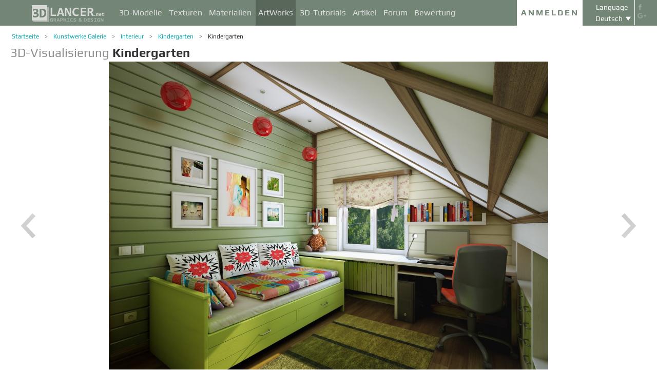

--- FILE ---
content_type: text/html; charset=UTF-8
request_url: https://3dlancer.net/de/gallery/kindergarten-1085
body_size: 16658
content:
<!DOCTYPE html> <html xmlns="http://www.w3.org/1999/xhtml" prefix="og: http://ogp.me/ns#" itemscope itemtype="http://schema.org/" lang="de"> <head> <!--[if IE]>
        <script src="http://html5shiv.googlecode.com/svn/trunk/html5.js"></script>
<![endif]--> <title>3D-Visualisierung Kindergarten | 3dlancer.net</title> <meta charset="utf-8"> <link rel="alternate" href="https://3dlancer.net/en/gallery/nursery-1085" hreflang="en" /> <link rel="alternate" href="https://3dlancer.net/ru/gallery/detskaya-1085" hreflang="ru" /> <link rel="alternate" href="https://3dlancer.net/uk/gallery/dityacha-1085" hreflang="uk" /> <link rel="alternate" href="https://3dlancer.net/es/gallery/vivero-1085" hreflang="es" /> <link rel="alternate" href="https://3dlancer.net/de/gallery/kindergarten-1085" hreflang="de" /> <link rel="alternate" href="https://3dlancer.net/fr/gallery/pepiniere-1085" hreflang="fr" /> <link rel="alternate" href="https://3dlancer.net/it/gallery/scuola-materna-1085" hreflang="it" /> <link rel="alternate" href="https://3dlancer.net/tr/gallery/cocuk-odasi-1085" hreflang="tr" /> <link rel="alternate" href="https://3dlancer.net/pt/gallery/bercario-1085" hreflang="pt" /> <link rel="alternate" href="https://3dlancer.net/hi/gallery/nursery-1085" hreflang="hi" /> <link rel="canonical" href="https://3dlancer.net/de/gallery/kindergarten-1085"/> <meta content="3D-Rendering und Visualisierung von 3D-Grafiken ➦ Kindergarten ➦ Kindergarten➦ 3d max ➦ vray | 3dlancer.net" name="description"> <meta name="google-site-verification" content="aSux871p5t5rB_l5aBUPPZ5js9UEhNNGBqnc4xujo1A" /> <meta name="google-site-verification" content="5UR7IJHDt2K-Auog9IGuXp9dLOacA8xTz30zyJ0BpxE" /> <meta name="google-site-verification" content="LNxDJCw1yXfOixHeF8FdtE38eIq4984W1dzHgHqCOjU" /> <meta name='yandex-verification' content='6286b977bc53db4e' /> <meta name="yandex-verification" content="6286b977bc53db4e" /> <meta name="alexaVerifyID" content="af-GYgGtj0hmdkG1UPPKRML6VNo" /> <meta name="p:domain_verify" content="78e86cb631c9446e2796130a83d1e528"/> <meta name="708a04e6acb6d010490bd8285c7b0ca0" content=""> <!--[if lte IE 7]>
        <link rel="stylesheet" href="css/main-ie7.css">
<![endif]--> <link type="text/css" title="screen style" rel="stylesheet" href="https://3dlancer.net/css/main.min.css?v20180801"/> <meta property="og:title" content="Kindergarten" /> <meta property="og:type" content="website" /> <meta property="og:url" content="https://3dlancer.net/de/gallery/kindergarten-1085" /> <meta property="og:image" content="https://3dlancer.net/upload/galleries/85/1085/nursery-46525-xxl.jpg" /> <meta property="og:site_name" content="3dlancer.net" /> <meta property="og:description" content="" /> <meta property="fb:app_id" content="173642189505964" /> <link rel="icon" href="https://3dlancer.net/images/favicon.png?20160427" type="image/png" /> <link rel="shortcut icon" href="https://3dlancer.net/images/favicon.png?20160427" type="image/png" /> <link rel="apple-touch-icon" href="https://3dlancer.net/images/apple-touch-icon-76x76-precomposed.png"/> <link rel="apple-touch-icon" sizes="180x180" href="https://3dlancer.net/images/apple-touch-icon-180x180-precomposed.png"/> <link rel="apple-touch-icon-precomposed" sizes="180x180" href="https://3dlancer.net/images/apple-touch-icon-180x180-precomposed.png"/> <link rel="apple-touch-icon" sizes="152x152" href="https://3dlancer.net/images/apple-touch-icon-152x152-precomposed.png"/> <link rel="apple-touch-icon-precomposed" sizes="152x152" href="https://3dlancer.net/images/apple-touch-icon-152x152-precomposed.png"/> <link rel="apple-touch-icon" sizes="120x120" href="https://3dlancer.net/images/apple-touch-icon-120x120-precomposed.png"/> <link rel="apple-touch-icon-precomposed" sizes="120x120" href="https://3dlancer.net/images/apple-touch-icon-120x120-precomposed.png"/> <link rel="apple-touch-icon" sizes="76x76" href="https://3dlancer.net/images/apple-touch-icon-76x76-precomposed.png"/> <link rel="apple-touch-icon-precomposed" sizes="76x76" href="https://3dlancer.net/images/apple-touch-icon-76x76-precomposed.png"/> <!--[if lt IE 8]>
        <script src="http://ie7-js.googlecode.com/svn/version/2.1(beta4)/IE8.js"></script>
<![endif]--> <!--[if lte IE 8]>
        <div style=' clear: both; text-align:center; position: relative;'>
            <a href="http://windows.microsoft.com/en-US/internet-explorer/products/ie/home?ocid=ie6_countdown_bannercode">
                <img src="img/ie-ru.png" height="42" width="820" alt="You are using an outdated browser. For a faster, safer browsing experience, upgrade for free today." />
            </a>
        </div>
<![endif]--> <script>(function(w,d,s,l,i){w[l]=w[l]||[];w[l].push({'gtm.start':
    new Date().getTime(),event:'gtm.js'});var f=d.getElementsByTagName(s)[0],
    j=d.createElement(s),dl=l!='dataLayer'?'&l='+l:'';j.async=true;j.src=
    'https://www.googletagmanager.com/gtm.js?id='+i+dl;f.parentNode.insertBefore(j,f);
    })(window,document,'script','dataLayer','GTM-KTDTZP');</script> <script>
        window.onerror = function(msg,script,line,col,errorObj) {
            x = new XMLHttpRequest();
            console.log('E: '+msg+". line: "+line+". col: "+col);
            console.log(errorObj);
            b = 'msg=' + msg +
              '&script=' + script+':'+line+':'+col +
              '&url=' + '/de/gallery/kindergarten-1085';
            x.open("POST", '/ajax/jsel', true);
            x.setRequestHeader('Content-Type', 'application/x-www-form-urlencoded')
            x.send(encodeURI(b));
        };
        var downloadsAvailable = 0;
        var downloadsAvailablePaid = 0;
        var languages = {"3":{"id":3,"short":"en","country":"US","long":"eng","full":"English","fullnative":"English"},"2":{"id":2,"short":"ru","country":"RU","long":"rus","full":"Russian","fullnative":"\u0420\u0443\u0441\u0441\u043a\u0438\u0439"},"4":{"id":4,"short":"uk","country":"UA","long":"ukr","full":"Ukrainian","fullnative":"\u0423\u043a\u0440\u0430\u0457\u043d\u0441\u044c\u043a\u0430"},"6":{"id":6,"short":"es","country":"ES","long":"spa","full":"Spanish","fullnative":"Espa\u00f1ol"},"5":{"id":5,"short":"de","country":"DE","long":"deu","full":"German","fullnative":"Deutsch"},"1":{"id":1,"short":"fr","country":"FR","long":"fra","full":"French","fullnative":"Fran\u00e7ais"},"7":{"id":7,"short":"it","long":"ita","full":"Italian","fullnative":"Italiano"},"8":{"id":8,"short":"tr","long":"tur","full":"Turkish","fullnative":"T\u00fcrk\u00e7e"},"9":{"id":9,"short":"pt","long":"por","full":"Portuguese","fullnative":"Portugu\u00eas"},"10":{"id":10,"short":"hi","long":"hin","full":"Hindi","fullnative":"\u0939\u093f\u0928\u094d\u0926\u0940"}};
        var lang = 'de';
        var ln = 'de';
        var lng = 'deu';
        var SERVER = "https://3dlancer.net/";
		var showMobile = 0;
		var userNotStatistical = 1;
        
        function issetProp(e){try{if(e.indexOf(".")>0){var t=e.split("."),n=t.shift();return n=window[n]||window.$.fn[n]||$[n],"undefined"==typeof n?!1:(t.every(function(e){return"object"!=typeof n||"undefined"==typeof n||null===n||!e in n?!1:void(n=n[e])}),!0)}return window[e]||window.$.fn[e]||$[e]}catch(o){}}function getScript(e,t,n,o,i,d,c){startTime=(new Date).getTime(),sTag=document.createElement("script"),"undefined"==typeof d&&(d=!0),sTag.async=!!d,sTag.src=e,sTag.type="text/javascript",document.getElementsByTagName("head")[0].appendChild(sTag),checkReady=function(e,t,n,o){if(issetProp(t))"undefined"==typeof o&&(o=t.indexOf("Loaded")>=0?0:100),window.setTimeout(function(){console.log(":"+e+" ("+o+")"),n&&n(),window.scriptsLoaded[e]=1;try{document.dispatchEvent(new CustomEvent("scrld"+e))}catch(t){var i=document.createEvent("CustomEvent");i.initCustomEvent("scrld"+e,!1,!1,{cmd:"blerg!"})}},o);else{if(currentTime=(new Date).getTime(),lim=2e4,currentTime-startTime>lim)return console.log(":"+e+" fails after "+lim/1e3+" sec"),window.onerror("not loaded: "+e+". after "+lim/1e3+" sec"),!window.scriptNotLoadedReported&&e.indexOf("checkads")<0&&(window.scriptNotLoadedReported=!0),void(i&&i());window.setTimeout(function(){checkReady(e,t,n,o)},20)}},checkReady(t,n,o,c)}function onScript(e,t,n){try{"undefined"==typeof n&&(n=!0),window.scriptsLoaded[e]?n?$(document).ready(function(){t()}):t():("undefined"==typeof UserAgentInfo||window.addEventListener||(UserAgentInfo.strBrowser=1),document.addEventListener?(console.log("addEventListener: "+e),document.addEventListener("scrld"+e,function(o){console.log("firing to listener: "+e),n?$(document).ready(function(){t(o)}):t(o)},!1)):document.attachEvent?(console.log("attachEvent: "+e),document.attachEvent("onscrld"+e,function(o){console.log("firing to listener: "+e),n?$(document).ready(function(){t(o)}):t(o)})):window.onerror("cant dispatch error"),window.scriptsLoaded[e]&&window.onerror(e+" loaded while setting listener"))}catch(o){window.onerror(o)}}window.scriptNotLoadedReported=!1,window.scriptsLoaded=[],getScript("/js/jquery-2.1.3.min.js","jquery","jQuery",function(){window.scriptsToLoad.forEach(function(e){getScript(e.src,e.name,e.check,e.callback,e.failure,!0,e.t)})},function(){getScript("/js/jquery-2.1.3.min.js","jquery","jQuery",function(){window.scriptsToLoad.forEach(function(e){getScript(e.src,e.name,e.check,e.callback,e.failure,!0,e.t)})})});
        
        !function(e){"use strict";var n=function(n,t,o){function i(e){return a.body?e():void setTimeout(function(){i(e)})}function r(){l.addEventListener&&l.removeEventListener("load",r),l.media=o||"all"}var d,a=e.document,l=a.createElement("link");if(t)d=t;else{var s=(a.body||a.getElementsByTagName("head")[0]).childNodes;d=s[s.length-1]}var f=a.styleSheets;l.rel="stylesheet",l.href=n,l.media="only x",i(function(){d.parentNode.insertBefore(l,t?d:d.nextSibling)});var u=function(e){for(var n=l.href,t=f.length;t--;)if(f[t].href===n)return e();setTimeout(function(){u(e)})};return l.addEventListener&&l.addEventListener("load",r),l.onloadcssdefined=u,u(r),l};"undefined"!=typeof exports?exports.loadCSS=n:e.loadCSS=n}("undefined"!=typeof global?global:this);

        onScript('jquery',function() {
            //loadCSS('https://3dlancer.net/css/main.min.css?v2016005231');
                        loadCSS('https://3dlancer.net/js/qtip/jquery.qtip.min.css');
                    });

        window.scriptsToLoad = [
            
            {name:'lazyload',check:'lazyloadLoaded',src:'https://3dlancer.net/js/lazyload/jquery.lazyload.min.js?20160706',
                callback : function() {
                                        window.lazyloadd = function(s) {
                        sl = 'img.lazyload';
                        if (s) sl = s+' '+sl;
                        $(sl).addClass('loaded').lazyload({effect:"fadeIn",skip_invisible:true,threshold:500});
                    };
                    lazyloadd();
                }
            }
            ,{name:'frontend',check:'frontendLoaded',src:'https://3dlancer.net/js/frontend.min.js?v20171006'}
            ,{name:'autolinker',check:'Autolinker',src:'https://3dlancer.net/js/Autolinker.js-master/dist/Autolinker.min.js',
                callback : function() {
                    $(document).ready(function(){autolink();});
                }
            }
                        ,{name:'qtip',check:'qtip',src:'https://3dlancer.net/js/qtip/jquery.qtip.min.js'}
                                                ,{name:'comments',check:'Comment',src:'https://3dlancer.net/js/comments.min.js?v20171006_2'}
                                    ,{name:'redactor',check:'CKEDITOR',src:'https://3dlancer.net/js/ckeditor/ckeditor.js?v20170712',t:500}
                                                            ,{name:'rangeslider',check:'rangeslider',src:'https://3dlancer.net/js/rangeslider/rangeslider.min.js?20160705'}
                                                            
            ,{name:'checkads',check:'adsPossible',src:'https://3dlancer.net/js/showads.js'}
        ];
        
            </script> <script type="application/ld+json">{"@context":"http://schema.org","@type":"BreadcrumbList","itemListElement":[{"@type":"ListItem","position":1,"item":{"@id":"3dlancer.net","name":"3dlancer.net"}},{"@type":"ListItem","position":2,"item":{"@id":"https://3dlancer.net/de/gallery","name":"Kunstwerke Galerie"}},{"@type":"ListItem","position":3,"item":{"@id":"https://3dlancer.net/de/gallery/interieur","name":"Interieur"}},{"@type":"ListItem","position":4,"item":{"@id":"https://3dlancer.net/de/gallery/interieur/kindergarten","name":"Kindergarten"}},{"@type":"ListItem","position":5,"item":{"@id":"https://3dlancer.net/de/gallery/kindergarten-1085","name":"Kindergarten"}}]}</script> </head> <body > <noscript><iframe src="https://www.googletagmanager.com/ns.html?id=GTM-KTDTZP" height="0" width="0" style="display:none;visibility:hidden"></iframe></noscript> <noscript> <div class="red" style="text-align:center;font-size:40px;padding:20px;background-color:#333;">The site requires JavaScript enabled to run correctly!</div> </noscript> <div id="main_wrapper" class="logo-small"> <!---Header--> <header > <div class="nav_block"> <div class="mainWrap"> <a class="logo" href="https://3dlancer.net/de" style="position: absolute; display: inline-block; left: 40px;"> <img src="https://3dlancer.net/images/logo_small3.png" alt="3dlancer.net" /> </a> <nav style="padding-left: 205px;"> <ul> <li class=""> <a  href="/de/models" class="" >3D-Modelle</a> <ul> <li> <a href="/de/models" class="" >Alle 3D-Modelle</a> </li> <li> <a href="/de/freemodels" class="" >Kostenlose 3D-Modelle</a> </li> <li> <a href="/de/paidmodels" class="" >Bezahlte 3D-Modelle</a> </li> <li> <a href="/de/producermodels" class="" >Vom Hersteller</a> </li> <li> <a rel="nofollow" href="/de/models/favourite" class="" onclick="window.Frontend.offerLogIn();return false;" >★ Meine Favoriten</a> </li> <li> <a rel="nofollow" href="/de/profile/models" class="" onclick="window.Frontend.offerLogIn();return false;" >3D-Modelle von mir</a> </li> <li> <a rel="nofollow" onclick="window.Frontend.offerLogIn();return false;" >Kaufen downloads</a> </li> <li> <a rel="nofollow" href="/de/models/add" class="_an_btn_addmodel_head" onclick="window.Frontend.offerLogIn();return false;" >+ Hochzuladen ein Modell</a> </li> </ul> </li> <li class=""> <a  href="/de/textures" class="" >Texturen</a> <ul> <li> <a href="/de/freetextures" class="" >Kostenlose</a> </li> <li> <a href="/de/paidtextures" class="" >Bezahlte</a> </li> <li> <a href="/de/producertextures" class="" >Vom Hersteller</a> </li> <li> <a rel="nofollow" href="/de/textures/favourite" class="" onclick="window.Frontend.offerLogIn();return false;" >★ Meine Favoriten</a> </li> <li> <a rel="nofollow" href="/de/profile/textures" class="" onclick="window.Frontend.offerLogIn();return false;" >Texturen von mir</a> </li> <li> <a rel="nofollow" href="/de/textures/add" class="_an_btn_addtexture_head" onclick="window.Frontend.offerLogIn();return false;" >+ Hochzuladen einer Textur</a> </li> </ul> </li> <li class=""> <a  href="/de/materials" class="" >Materialien</a> <ul> <li> <a rel="nofollow" href="/de/profile/materials" class="" onclick="window.Frontend.offerLogIn();return false;" >Materialien von mir</a> </li> <li> <a rel="nofollow" href="/de/materials/add" class="_an_btn_addmaterial_head" onclick="window.Frontend.offerLogIn();return false;" >+ Hochzuladen eines Materials</a> </li> </ul> </li> <li class="active"> <a  href="/de/gallery" class="" >ArtWorks</a> <ul> <li> <a href="/de/gallery" class="" >Alle 3D-Visualisierungen</a> </li> <li> <a href="https://3dlancer.net/de/gallery/interieur" class="">&cir;&nbsp;Interieur</a> </li> <li> <a href="https://3dlancer.net/de/gallery/aussen" class="">&cir;&nbsp;Außen</a> </li> <li> <a href="https://3dlancer.net/de/gallery/personen" class="">&cir;&nbsp;Personen</a> </li> <li> <a href="https://3dlancer.net/de/gallery/transport" class="">&cir;&nbsp;Transport</a> </li> <li> <a href="https://3dlancer.net/de/gallery/3d-welten" class="">&cir;&nbsp;3D-Welten</a> </li> <li> <a href="https://3dlancer.net/de/gallery/andere" class="">&cir;&nbsp;Andere</a> </li> <li> <a  href="/de/gallery/bestworks" class="" >Besten ArtWorks</a> </li> <li> <a rel="nofollow" href="/de/gallery/favourite" class="" onclick="window.Frontend.offerLogIn();return false;" >★ Meine Favoriten</a> </li> <li> <a rel="nofollow" href="/de/gallery/add" class="_an_btn_addartwork_head" onclick="window.Frontend.offerLogIn();return false;" >+ Hochzuladen eines ArtWork</a> </li> </ul> </li> <li class=""> <a  href="/de/lessons" class="" >3D-Tutorials</a> <ul> <li> <a href="https://3dlancer.net/de/lessons/3d-max" class="">&cir;&nbsp;3d Max</a> </li> <li> <a href="https://3dlancer.net/de/lessons/v-ray" class="">&cir;&nbsp;V-Ray</a> </li> <li> <a href="https://3dlancer.net/de/lessons/photoshop" class="">&cir;&nbsp;Photoshop</a> </li> <li> <a  rel="nofollow" href="/de/lessons/add" class="_an_btn_addlesson_head" onclick="window.Frontend.offerLogIn();return false;" >+ Hochzuladen einen Tutorial</a> </li> </ul> </li> <li class=""> <a  href="/de/articles" class="" >Artikel</a> <ul> <li> <a rel="nofollow" href="/de/articles/add" class="_an_btn_addarticle_head" onclick="window.Frontend.offerLogIn();return false;" >&plus; Hinzufügen eines Artikels</a> </li> </ul> </li> <li class=""> <a  href="/de/forum" class="" >Forum</a> <ul> <li> <a href="https://3dlancer.net/de/forum/3d-max" class="">&cir;&nbsp;3D max</a> </li> <li> <a href="https://3dlancer.net/de/forum/cinema-4d" class="">&cir;&nbsp;Cinema 4D</a> </li> <li> <a href="https://3dlancer.net/de/forum/blender" class="">&cir;&nbsp;Blender</a> </li> <li> <a href="https://3dlancer.net/de/forum/freelance" class="">&cir;&nbsp;FREELANCE</a> </li> <li> <a href="https://3dlancer.net/de/forum/helfen-sie-mir-suchen" class="">&cir;&nbsp;HELFEN Sie mir suchen</a> </li> <li> <a href="https://3dlancer.net/de/forum/hardware-und-ausrustung" class="">&cir;&nbsp;Hardware und Ausrüstung</a> </li> <li> <a href="https://3dlancer.net/de/forum/gemeinschaft" class="">&cir;&nbsp;Gemeinschaft</a> </li> <li> <a  rel="nofollow" href="/de/forum/add" class="_an_btn_addforum_head" onclick="window.Frontend.offerLogIn();return false;" >+ Hochzuladen einen Forum-Thread</a> </li> </ul> </li> <li class=""> <a  href="/de/rating" class="" >Bewertung</a> <ul> <li> <a href="https://3dlancer.net/en/help/about-users-rating" class="" >Wie sammle ich Punkte</a> </li> </ul> </li> </ul> </nav> <div class="profile_block"> <div class="fr socicons" style="height: 100%;"> <a style="margin-top: 7px;" target="_blank" rel="nofollow" title="facebook" href="http://www.facebook.com/3dlancer.net"><img src="https://3dlancer.net/images/socicon_white_f.png" alt="facebook" /></a> <a target="_blank" rel="nofollow" title="google+" href="https://plus.google.com/u/0/b/104990546295897927160/104990546295897927160/posts"><img src="https://3dlancer.net/images/socicon_white_g.png" alt="google plus" /></a> </div> <div class="fr" style="margin-left: 5px;"> <div class="white" style="margin: 8px 0 2px;text-align: center;">Language</div> <div class="langs"> <span style="">Deutsch</span> <ul style="background-color: #738575; color:#fff;"> <li><a href="https://3dlancer.net/en/gallery/nursery-1085">English</a></li> <li><a href="https://3dlancer.net/ru/gallery/detskaya-1085">Русский</a></li> <li><a href="https://3dlancer.net/uk/gallery/dityacha-1085">Українська</a></li> <li><a href="https://3dlancer.net/es/gallery/vivero-1085">Español</a></li> <li><a href="https://3dlancer.net/fr/gallery/pepiniere-1085">Français</a></li> <li><a href="https://3dlancer.net/it/gallery/scuola-materna-1085">Italiano</a></li> <li><a href="https://3dlancer.net/tr/gallery/cocuk-odasi-1085">Türkçe</a></li> <li><a href="https://3dlancer.net/pt/gallery/bercario-1085">Português</a></li> <li><a href="https://3dlancer.net/hi/gallery/nursery-1085">हिन्दी</a></li> </ul> </div> </div> <div id="header_entry" class="entry mrt_big"> <a href="https://3dlancer.net/de/auth" class="button">Anmelden</a> <div class="container" > <div class="container_content"> <div class="registration"> <div style="color: rgb(123, 187, 0); margin: 0px 0px 25px 30px; font-size: 24px;">Willkommen auf der Website der 3D-Grafik - 3dlancer.net!</div> <div class="content_registr"> <a rel="nofollow" href="https://3dlancer.net/de/registration" class="form_button _an_btn_reg_head">REGISTRIEREN</a> <form id="formreg" action="https://3dlancer.net/de/auth" method="post" class="_an_frm_log_head"> <div class="input_block"> <input class="fl" type="text" name="email" placeholder="Email" required onkeyup="if(event.which==13)document.getElementById('formreg').submit();"/> <input class="fr" type="password" name="password" placeholder="Password" required onkeyup="if(event.which==13)document.getElementById('formreg').submit();"/> <div class="clear"></div> </div> <a rel="nofollow" class="form_button _an_btn_log_head" onclick="if (document.getElementById('formreg').checkValidity()) document.getElementById('formreg').submit();">EINLOGGEN</a> <div class="social_icon"> <div style="color: rgb(123, 187, 0); font-size: 20px;">Registrieren oder melden Sie sich mit die sozialen Netzwerke an</div> <ul> <li> <a rel="nofollow" href="https://3dlancer.net/de/auth/vkontakte" class="_an_btn_log_head_soc_vk"> <img src="https://3dlancer.net/images/soc_vk_big.png" width="115" height="115" alt=""/> </a> </li> <li> <a rel="nofollow" href="https://3dlancer.net/de/auth/google" class="_an_btn_log_head_soc_gg"> <img src="https://3dlancer.net/images/soc_g_big.png" width="115" height="115" alt=""/> </a> </li> <li> <a rel="nofollow" href="https://3dlancer.net/de/auth/facebook" class="_an_btn_log_head_soc_fb"> <img src="https://3dlancer.net/images/soc_f_big.png" width="115" height="115" alt=""/> </a> </li> </ul> </div> </form> </div> <div class="info_form"> <div style="font-size: 20px;"><a rel="nofollow" href="https://3dlancer.net/de/forgetpass">Passwort vergessen?</a></div> <div class="non_mail"><a rel="nofollow" class="_an_btn_nomail" href="https://3dlancer.net/de/confirmemail">Eine e-Mail-Bestätigung nicht?</a></div> <div class="mail_info"> <p>Kontaktieren Sie uns:</p> <!--email_off--> <a href="mailto:info@3dlancer.net">info@3dlancer.net</a> <!--/email_off--> </div> <div class="info_site"> <a href="https://3dlancer.net/de/help" class="big_link">Hilfe</a> <a href="https://3dlancer.net/de/help/about" class="big_link">Über</a> </div> </div> </div> </div> </div> </div> <script>   
		
        onScript('jquery', function() {
            $('.entry input').focus(function() {
                var $input = $(this);
                $input.blur(function() {
                    $input.closest('.container').css('visibility','').css('opacity','');
                    $('.entry a.button').removeClass('entry_hover');
                    $('.entry a.button').css('height', '');
                });
                $input.closest('.container').css('visibility','visible').css('opacity',1);
                $('.entry a.button').addClass('entry_hover');

            });
            $('.entry').mouseleave(function() {
                if($('.entry input').is(':focus')) {
                   $('.entry a.button').css('height', '58px');  
                }
                else {
                    $('.entry a.button').css('height', ''); 
                }
            }).mouseenter(function() {
                $('.entry a.button').css('height', '');
            });
        });

    </script> <div class="clear"></div> </div> </div> <div class="clear"></div> </div> <div class="mainWrap"> </div> </header> <!---/Header--> <!---Main Content--> <section class="mainContent" id="content"> <div class="mainWrap"><div class="content_page pGalleryItem" itemscope itemtype="http://schema.org/VisualArtwork"> <meta itemprop="artform" content="3D-Visualisierung" /> <meta itemprop="artMedium" content="Digital" /> <link itemprop="image" content="https://3dlancer.net/upload/galleries/85/1085/nursery-46525-xxl.jpg" /> <div class="crumbs_block"> <ul class="crumbs fl"> <li><a href="https://3dlancer.net/de" class="">Startseite</a></li> <li><a href="https://3dlancer.net/de/gallery" class="">Kunstwerke Galerie</a></li> <li><a href="https://3dlancer.net/de/gallery/interieur" class="">Interieur</a></li> <li><a href="https://3dlancer.net/de/gallery/interieur/kindergarten" class="">Kindergarten</a></li> <li><a href="https://3dlancer.net/de/gallery/kindergarten-1085" class="black">Kindergarten</a></li> </ul> <div class="clear"></div> </div> <h1 class="" style="font-size:24px;" itemprop="name"><span style="color:#8F8F8F;">3D-Visualisierung</span> <strong itemprop="alternateName">Kindergarten</strong> </h1> <div class=" clear_small"></div> <div id="gv-block-1085" class="gv-block gv-block-gallery"> <div id="gv-main-view-1085" class="gv-main-view" style="height:-79px;"> <img  id="gv-view-1085" src="https://3dlancer.net/upload/galleries/85/1085/nursery-46525-xxl.jpg" title="Kindergarten" alt="Kindergarten in 3d max vray Bild" /> </div> <div class="gv-previews" > <div class="gv-previews-container"> <img 
                    src="https://3dlancer.net/upload/galleries/85/1085/nursery-46525-xxs.jpg" data-gv-src-nor="https://3dlancer.net/upload/galleries/85/1085/nursery-46525-xxl.jpg" data-gv-src-ful="https://3dlancer.net/upload/galleries/85/1085/nursery-46525-copy.jpg" title="Kindergarten" alt="Kindergarten in 3d max vray Bild" onclick="getElementById('gv-view-1085').src = this.getAttribute('data-gv-src-nor');" /> <img src="https://3dlancer.net/upload/galleries/85/1085/nursery-46526-xxs.jpg" data-gv-src-nor="https://3dlancer.net/upload/galleries/85/1085/nursery-46526-xxl.jpg" data-gv-src-ful="https://3dlancer.net/upload/galleries/85/1085/nursery-46526-copy.jpg" title="Kindergarten" alt="Kindergarten in 3d max vray Bild" onclick="getElementById('gv-view-1085').src = this.getAttribute('data-gv-src-nor');" /> <img src="https://3dlancer.net/upload/galleries/85/1085/nursery-46527-xxs.jpg" data-gv-src-nor="https://3dlancer.net/upload/galleries/85/1085/nursery-46527-xxl.jpg" data-gv-src-ful="https://3dlancer.net/upload/galleries/85/1085/nursery-46527-copy.jpg" title="Kindergarten" alt="Kindergarten in 3d max vray Bild" onclick="getElementById('gv-view-1085').src = this.getAttribute('data-gv-src-nor');" /> </div> </div> </div> <script>
        onScript('frontend',function() {
            GalleryViewer1 = new GalleryViewer('gv-block-1085');
        });
    </script> <div class=" clear_medium"></div> <div class="fl" style="width:930px;"> <a href="https://3dlancer.net/de/gallery" class="fl button-tocatalog" style="padding:0 10px;" title="Zum Katalogisieren">Zum Katalogisieren<span class="pictogram"></span></a> <span class="fl buttonset"> <a 
        class="button-prev " href="https://3dlancer.net/de/gallery/provence-apartment-design-1086" title='Zurück Galerie "Provence-Apartment-design" ' > <span class="pictogram"></span> </a> <a 
        class="button-next " href="https://3dlancer.net/de/gallery/zimmer-fur-madchen-1084" title='Nächste Galerie "Zimmer für Mädchen" ' > <span class="pictogram"></span> </a> </span> <div class="marksset fr" onclick="event.stopPropagation();"> <div 
        id="share_gallery_1085" class="fl button-marks-share" > <span class="pictogram"></span> <div class="button-marks-share-menu"> <span style="width: 39px; border: 1px solid #fff; height: 1px; display: inline-block; position: absolute; left: 0px; top: -1px;"></span> <div class="fb-like" data-href="/de/gallery/kindergarten-1085" data-layout="button_count" data-action="like" data-show-faces="false" data-share="true"></div> <div class="clear_big"></div> <div id="vk-share-button"></div> <script>
                    onScript('vkshare',function() {
                        $('#vk-share-button').html(VK.Share.button({image:'https://3dlancer.net/upload/galleries/85/1085/nursery-46525-xxl.jpg'}, {type: 'round', text: 'Опубликовать'})); 
                    });
                </script> <div class="clear"></div> </div> </div> <a itemprop="interactionStatistic" itemscope itemtype="http://schema.org/InteractionCounter" title="Kommentare" id="comment_gallery_1085" class="fl mrl_small button-marks-comments hoverable" href="#commentset_gallery_1085" > <link itemprop="interactionType" href="http://schema.org/CommentAction" /> <span class="pictogram"></span> <div class="count" itemprop="userInteractionCount" content="1">1</div> </a> <div itemprop="interactionStatistic" itemscope itemtype="http://schema.org/InteractionCounter" title="Ansichten" id="view_gallery_1085" class="fl mrl_small button-marks-views" > <link itemprop="interactionType" href="http://schema.org/ViewAction" /> <span class="pictogram"></span> <div class="count" itemprop="userInteractionCount" content="14454">14454</div> </div> <div itemprop="interactionStatistic" itemscope itemtype="http://schema.org/InteractionCounter" data-item-id = "1085" data-item-curtype = "gallery" title="So" id="like_gallery_1085" class="fl mrl_small button-marks-likes  hoverable" onclick="window.Frontend.offerLogIn();" > <link itemprop="interactionType" href="http://schema.org/LikeAction" /> <span class="pictogram"></span> <div class="count" itemprop="userInteractionCount" content="5">5</div> </div> <div itemprop="interactionStatistic" itemscope itemtype="http://schema.org/InteractionCounter" title="Zu Favoriten hinzufügen" id="favour_gallery_1085" class="fl mrl_small button-marks-favourites  hoverable" onclick="window.Frontend.offerLogIn();" > <link itemprop="interactionType" href="http://schema.org/BookmarkAction" /> <span class="pictogram"></span> <div class="count" itemprop="userInteractionCount" content="0">0</div> </div> </div> <a class="fr mrt button-vieworiginal" style="padding:0 10px;" onclick="viewOriginal();return false;">Original anzeigen</a> <div class="clear_small"></div> </div> <div class="fr"> <div class="text_center advertisement"> <script async src="//pagead2.googlesyndication.com/pagead/js/adsbygoogle.js"></script> <ins class="adsbygoogle" style="display:inline-block;width:300px;height:600px" data-ad-client="ca-pub-3109232575812668" data-ad-slot="5907333124"> </ins> <script>
            /*
            (adsbygoogle = window.adsbygoogle || []).push({});
            */
        </script> </div> </div> <div class="table" style="width:930px;"> <div class="table-cell" style="width:354px;min-height:5px;"> <div class="message_user "> <p style="color:#000;">Autor:</p> <div class="clear_medium"></div> <div 
                            itemprop="author" itemscope itemtype="http://schema.org/Person" > <a class="fl user-image" href="https://3dlancer.net/profile/u598"> <img itemprop="image" src="https://3dlancer.net/upload/avatars/598/598/ava598_s.jpg?1661504885" alt="" /> <span class="badge-user-online off line " title="Offline für 3946 Tage"></span> <span class="badge-user-flag "> <img title="Ukraine" alt="Ukraine" class="lazyload" data-original="https://3dlancer.net/images/flags/flags-iso/flat/16/UA.png" src="[data-uri]" /> <noscript> <img title="Ukraine" alt="Ukraine" src="https://3dlancer.net/images/flags/flags-iso/flat/16/UA.png" /> </noscript> </span> </a> <div class="info_message_user"> <div class="name_user_message" itemprop="name"><a  itemprop="url" href="https://3dlancer.net/profile/u598">In Group Crev</a></div> <div class="star_block"> <div class="user_stars fl"> <span class="star_empty fr  " style=""> <img src="https://3dlancer.net/images/0.gif" width="18" height="18" alt="&starf;" /> </span> <span class="star_empty fr  " style=""> <img src="https://3dlancer.net/images/0.gif" width="18" height="18" alt="&starf;" /> </span> <span class="star_empty fr  " style=""> <img src="https://3dlancer.net/images/0.gif" width="18" height="18" alt="&starf;" /> </span> <span class="star_empty fr  " style=""> <img src="https://3dlancer.net/images/0.gif" width="18" height="18" alt="&starf;" /> </span> <span class="star_h_v fr  " style=""> <img src="https://3dlancer.net/images/0.gif" width="18" height="18" alt="&starf;" /> </span> <div class="clear"></div> </div> </div> <div class="rank">RANG:<span>500</span></div> <div class="clear"></div> </div> </div> <div class="clear"></div> </div> <div class="clear_small"></div> <div style="background-color:#f2f6f7;border-radius:5px;padding-top:9px;"> <p class="header mrl">3D-Arbeit-Spezifikation:</p> <div class="clear"></div> <table id="characteristics"> <tr> <td>3D-editor</td> <td class="right_text">3d max</td> </tr> <tr> <td>Renderer</td> <td class="right_text">vray</td> </tr> <tr> <td>Zeit auf der Arbeit aufgewendet</td> <td class="right_text">&mdash;</td> </tr> <tr> <td>Zeit, die aufgewendet auf render</td> <td class="right_text">&mdash;</td> </tr> <tr> <td>Polygone</td> <td class="right_text">&mdash;</td> </tr> <tr> <td>Veröffentlichungsdatum</td> <td class="right_text"> <time datetime="2013-12-09T11:50:18+02:00">2013.12.09 11:50</time> <meta itemprop="datePublished" content="2013-12-09T11:50:18+02:00"> </td> </tr> </table> </div> </div> <div class="table-cell" style="width:10px;"></div> <div class="table-cell info_gallery"> <div class="clear"></div> </div> </div> <div class="fl mtp_small"> <div class="clear_small"></div> <a class="vlarge gray" href="https://3dlancer.net/profile/u598/gallery">Die anderen 3D-Visualisierungen des Autors</a> <div class="clear_small"></div> <div class="catalog-galleries authorsothers"> <a class="catalog-item" href="https://3dlancer.net/de/gallery/schlafzimmer-1008" title="Schlafzimmer"> <div class="catalog-item-img" style="position:relative;"> <img class="lazyload" data-original="https://3dlancer.net/upload/galleries/8/1008/bedroom-46163-m.jpg" src="[data-uri]" alt="Schlafzimmer" /> <noscript><img src="https://3dlancer.net/upload/galleries/8/1008/bedroom-46163-m.jpg" alt="Schlafzimmer" /></noscript> <span class="gray" style="position:absolute;bottom:0;right:0;display:inline-block;background-color: #fff;padding: 1px 1px 1px 3px;"> <span > <img class="lazyload" style="height:12px;width:14px;vertical-align: bottom;" data-original="https://3dlancer.net/images/feed_comments.png" src="[data-uri]" alt="Kommentare" /> <noscript><img style="height:12px;width:14px;vertical-align: bottom;" src="https://3dlancer.net/images/feed_comments.png" alt="Kommentare" /></noscript>
                        &thinsp;9
                    </span> <span class="mrl_small"> <img class="lazyload" style="height:12px;width:14px;vertical-align: bottom;" data-original="https://3dlancer.net/images/feed_likes.png" src="[data-uri]" alt="Mag" /> <noscript><img style="height:12px;width:14px;vertical-align: bottom;" src="https://3dlancer.net/images/feed_likes.png" alt="Mag" /></noscript>
                        &thinsp;5
                    </span> </span> </div> </a> <a class="catalog-item" href="https://3dlancer.net/de/gallery/zimmer-1419" title="Zimmer"> <div class="catalog-item-img" style="position:relative;"> <img class="lazyload" data-original="https://3dlancer.net/upload/galleries/419/1419/room-47793-m.jpg" src="[data-uri]" alt="Zimmer" /> <noscript><img src="https://3dlancer.net/upload/galleries/419/1419/room-47793-m.jpg" alt="Zimmer" /></noscript> <span class="gray" style="position:absolute;bottom:0;right:0;display:inline-block;background-color: #fff;padding: 1px 1px 1px 3px;"> <span > <img class="lazyload" style="height:12px;width:14px;vertical-align: bottom;" data-original="https://3dlancer.net/images/feed_comments.png" src="[data-uri]" alt="Kommentare" /> <noscript><img style="height:12px;width:14px;vertical-align: bottom;" src="https://3dlancer.net/images/feed_comments.png" alt="Kommentare" /></noscript>
                        &thinsp;0
                    </span> <span class="mrl_small"> <img class="lazyload" style="height:12px;width:14px;vertical-align: bottom;" data-original="https://3dlancer.net/images/feed_likes.png" src="[data-uri]" alt="Mag" /> <noscript><img style="height:12px;width:14px;vertical-align: bottom;" src="https://3dlancer.net/images/feed_likes.png" alt="Mag" /></noscript>
                        &thinsp;4
                    </span> </span> </div> </a> <a class="catalog-item" href="https://3dlancer.net/de/gallery/wohnzimmer-2205" title="Wohnzimmer"> <div class="catalog-item-img" style="position:relative;"> <img class="lazyload" data-original="https://3dlancer.net/upload/galleries/205/2205/living-room-52901-m.jpg" src="[data-uri]" alt="Wohnzimmer" /> <noscript><img src="https://3dlancer.net/upload/galleries/205/2205/living-room-52901-m.jpg" alt="Wohnzimmer" /></noscript> <span class="gray" style="position:absolute;bottom:0;right:0;display:inline-block;background-color: #fff;padding: 1px 1px 1px 3px;"> <span > <img class="lazyload" style="height:12px;width:14px;vertical-align: bottom;" data-original="https://3dlancer.net/images/feed_comments.png" src="[data-uri]" alt="Kommentare" /> <noscript><img style="height:12px;width:14px;vertical-align: bottom;" src="https://3dlancer.net/images/feed_comments.png" alt="Kommentare" /></noscript>
                        &thinsp;3
                    </span> <span class="mrl_small"> <img class="lazyload" style="height:12px;width:14px;vertical-align: bottom;" data-original="https://3dlancer.net/images/feed_likes.png" src="[data-uri]" alt="Mag" /> <noscript><img style="height:12px;width:14px;vertical-align: bottom;" src="https://3dlancer.net/images/feed_likes.png" alt="Mag" /></noscript>
                        &thinsp;5
                    </span> </span> </div> </a> <a class="catalog-item" href="https://3dlancer.net/de/gallery/buro-des-direktors-2832" title="Büro des Direktors"> <div class="catalog-item-img" style="position:relative;"> <img class="lazyload" data-original="https://3dlancer.net/upload/galleries/832/2832/directors-office-56070-m.jpg" src="[data-uri]" alt="Büro des Direktors" /> <noscript><img src="https://3dlancer.net/upload/galleries/832/2832/directors-office-56070-m.jpg" alt="Büro des Direktors" /></noscript> <span class="gray" style="position:absolute;bottom:0;right:0;display:inline-block;background-color: #fff;padding: 1px 1px 1px 3px;"> <span > <img class="lazyload" style="height:12px;width:14px;vertical-align: bottom;" data-original="https://3dlancer.net/images/feed_comments.png" src="[data-uri]" alt="Kommentare" /> <noscript><img style="height:12px;width:14px;vertical-align: bottom;" src="https://3dlancer.net/images/feed_comments.png" alt="Kommentare" /></noscript>
                        &thinsp;0
                    </span> <span class="mrl_small"> <img class="lazyload" style="height:12px;width:14px;vertical-align: bottom;" data-original="https://3dlancer.net/images/feed_likes.png" src="[data-uri]" alt="Mag" /> <noscript><img style="height:12px;width:14px;vertical-align: bottom;" src="https://3dlancer.net/images/feed_likes.png" alt="Mag" /></noscript>
                        &thinsp;4
                    </span> </span> </div> </a> </div> </div> <div class="clear"></div> <div class="text_center"> <div 
        id="commentset_gallery_1085" data-commentset-curtype="gallery" data-commentset-itemid="1085" class="commentset" style="display: inline-block;" data-commentset-order="desc" data-commentset-hierarchy="1" > <div class="commentset-toolbar"> <span class="fl xlarge">Kommentare:
                <span id="commentset_gallery_1085_count" itemprop="commentCount" >1</span> </span> <div class="clear"></div> </div> <div 
                    data-comment-parentid="0" data-comment-level="0" style="margin-left:0px;" class="comment-item comment-new " > <div class="top"> <a class="fl name " ></a> <span class="mrl date tech"><time datetime="2026-01-17T20:56:48+02:00">heute 20:56</time></span> <div class="clear"></div> </div> <div class="table" style="width:100%;"> <div class="table-cell" style="width:75px;" > <a class="avatar " style="width:75px;" > <img src="https://3dlancer.net/images/avatarka.png" alt="" /> </a> </div> <div class="table-cell" style="width:20px;"></div> <div class="table-cell comment-wrap"> <div 
                    id="comment_content__" class="comment-content redactortext toautolink" > <form method="post" name="form1" action="/de/gallery/kindergarten-1085" id="form1" enctype="multipart/form-data" style="min-width:600px;width:100%;"> <textarea id="commentset_gallery_1085_newcomment_0" data-ckeditor-toolbar="Comment" class="redactor" name="content" placeholder="Schreibe einen Kommentar..."></textarea> </form> </div> <div class="clear_small"></div> <div class="bottom"> <a class="fl green vlarge" onclick="window.Frontend.offerLogIn();">
                            Senden
                        </a> <div class="clear"></div> </div> </div> </div> <div class="clear"></div> </div> <div 
                    itemprop="comment" itemscope itemtype="http://schema.org/Comment" id="comment_5730" data-comment-id="5730" data-comment-parentid="0" data-comment-userid="46051" data-comment-level="0" style="margin-left:0px;" class="comment-item " > <div class="top"> <a class="fl name " href="https://3dlancer.net/vitalina">Vitalina</a> <span class="mrl date tech"><time datetime="2014-09-12T01:42:35+03:00">2014.09.12 01:42</time></span> <meta itemprop="dateCreated" content="2014-09-12T01:42:35+03:00"> <div class="clear"></div> </div> <div class="table" style="width:100%;"> <div class="table-cell" style="width:75px;" itemprop="author" itemscope itemtype="http://schema.org/Person"> <meta itemprop="name" content="Vitalina" /> <link itemprop="url" content="https://3dlancer.net/vitalina" /> <a class="avatar " style="width:75px;" href="https://3dlancer.net/vitalina"> <img itemprop="image" src="https://3dlancer.net/upload/avatars/51/46051/ava46051_s.jpg?1661504873" alt="" /> <span class="badge-user-online off line " title="Offline für 3357 Tage"></span> <span class="badge-user-flag "> <img title="Weißrussland" alt="Weißrussland" class="lazyload" data-original="https://3dlancer.net/images/flags/flags-iso/flat/16/BY.png" src="[data-uri]" /> <noscript> <img title="Weißrussland" alt="Weißrussland" src="https://3dlancer.net/images/flags/flags-iso/flat/16/BY.png" /> </noscript> </span> </a> </div> <div class="table-cell" style="width:20px;"></div> <div class="table-cell comment-wrap"> <div 
                    id="comment_content_comments_5730" class="comment-content redactortext toautolink" itemprop="text" >
                                            Sehr schönes und interessantes Design, aber ich denke, TV eher klein ist.
                                    </div> <div style="display:inline-block;"> <div id="comment_content_comments_5730_original" class="original">
                                Очень приятный и интересный дизайн, только, мне кажется, телевизор низковато расположен.
                            </div> </div> <div class="clear_small"></div> <div class="bottom"> <a id="comment_reply_5730" class="fl tech hgreen" onclick="window.Comment.reply(event);">
                            Antwort
                        </a> <div class="fl mrl_big mrt_big"> <span class="tech">Übersetzt aus dem ru</span> <span class="tech blue clickable" onclick="$('#comment_content_comments_5730_original').toggle();">Original zeigen</span> </div> <div class="like_buttons_comments fr"> <span  itemprop="interactionStatistic" itemscope itemtype="http://schema.org/InteractionCounter" id="like_comments_5730" class="" onclick="window.Frontend.offerLogIn();" > <link itemprop="interactionType" href="http://schema.org/LikeAction"/> <span class="icon_gallery"></span> <span class="count" itemprop="userInteractionCount" content="0">0</span> </span> </div> <div class="clear"></div> </div> </div> </div> <div class="clear"></div> </div> </div> </div> <div class="clear"></div> </div> <script>
        onScript('jquery', function() {
            $(' #features-vote input').change(function() {
                $('#features-vote-save').css('visibility','visible');
            });
        });
        
        function voteFeatures(e,itemID,curtype) {
            target = e.target || e.srcElement;
            
            data = $('#features-vote-block input').serialize();
            
            ajaxSelector = ajaxStart(e);
            callajax('featuresVote',{data:data,item_id:itemID,curtype:curtype}, function(response) {
                ajaxStop(ajaxSelector,e);
                if (response.ok) {
                    $('#features-vote').remove();
                    $('#features-vote-thanks').removeClass('dn');
                }
            });
            
            
        }
        
        function viewOriginal() {
            var src = '';
            src = $('[id^=gv-block-] .gv-main-view img.gv-main-current').attr('src');
            window.open(src.replace('-xxl.','-copy.'));
        }
    </script>
</div> </section> <!---/Main Content--> <div class="appendix"></div> </div> <!---Footer--> <footer> <div class="mainWrap"> <div class="fl"> <div class="title_model">Modelle-Kategorien:</div> <ul class="footer_menu"> <li> <a href="https://3dlancer.net/de/models/mobel" title="Möbel">Möbel</a> <span>(50094)</span> </li> <li> <a href="https://3dlancer.net/de/models/elektronik" title="Elektronik">Elektronik</a> <span>(1450)</span> </li> <li> <a href="https://3dlancer.net/de/models/pflanzen" title="Pflanzen">Pflanzen</a> <span>(330)</span> </li> <li> <a href="https://3dlancer.net/de/models/personen" title="Personen">Personen</a> <span>(375)</span> </li> <li> <a href="https://3dlancer.net/de/models/interieur" title="Interieur">Interieur</a> <span>(72)</span> </li> </ul> <ul class="footer_menu"> <li> <a href="https://3dlancer.net/de/models/beleuchtung" title="Beleuchtung">Beleuchtung</a> <span>(13747)</span> </li> <li> <a href="https://3dlancer.net/de/models/innendekorationen" title="Innendekorationen">Innendekorationen</a> <span>(10171)</span> </li> <li> <a href="https://3dlancer.net/de/models/transport" title="Transport">Transport</a> <span>(539)</span> </li> <li> <a href="https://3dlancer.net/de/models/tiere" title="Tiere">Tiere</a> <span>(112)</span> </li> </ul> <ul class="footer_menu"> <li> <a href="https://3dlancer.net/de/models/sanitartechnik-bad-toiletten" title="Sanitärtechnik, Bad, Toiletten">Sanitärtechnik, Bad, Toiletten</a> <span>(11907)</span> </li> <li> <a href="https://3dlancer.net/de/models/accessoires" title="Accessoires">Accessoires</a> <span>(1342)</span> </li> <li> <a href="https://3dlancer.net/de/models/aussen" title="Außen">Außen</a> <span>(1784)</span> </li> <li> <a href="https://3dlancer.net/de/models/andere" title="Andere">Andere</a> <span>(2534)</span> </li> </ul> <div class="clear_medium"></div> <a href="https://3dlancer.net/de/producers">Hersteller der Modelle</a> </div> <div class="info_footer"> <div class="info_link fl"> <ul> <li><a href="https://3dlancer.net/de/help/contacs">Kontakte</a></li> <li><a href="https://3dlancer.net/de/help/about">Über</a></li> </ul> <div class="mail">Email: <a href="mailto:info@3dlancer.net">info@3dlancer.net</a></div> <a class="" style="color:#7BBB00;" href="https://3dlancer.net/de/about/">Werbung auf der Website</a> </div> </div> <div class="fr" style="padding: 0px 15px 0px 5px;"> <div class="fr title_model">Kategorien in der Galerie ArtWorks:</div> <div class="clear"></div> <ul class="fr footer_menu" style="max-width:120px;width:auto;margin:0px 5px 0px 25px;"> <li> <a href="https://3dlancer.net/de/gallery/interieur">Interieur</a> </li> <li> <a href="https://3dlancer.net/de/gallery/aussen">Außen</a> </li> <li> <a href="https://3dlancer.net/de/gallery/personen">Personen</a> </li> </ul> <ul class="fr footer_menu" style="max-width:120px;width:auto;margin:0px 5px 0px 35px;"> <li> <a href="https://3dlancer.net/de/gallery/transport">Transport</a> </li> <li> <a href="https://3dlancer.net/de/gallery/3d-welten">3D-Welten</a> </li> <li> <a href="https://3dlancer.net/de/gallery/andere">Andere</a> </li> </ul> </div> <div class="clear"></div> </div> </footer> <div id="popup_answer" style="display:none;" class="popup_box "> <div class="popup_box_ins"> <span onclick="window.PopUp.closepopup('popup_answer');return false;" title="" class="clos"></span> <div class="popup_title green text_center mtp noselect"></div> <div class="clear_big"></div> <div class="content text_center"> <div class="popup_message text_left" style="display:inline-block;"> <div class="popup_text"> </div> <div class="popup_buttons"> <div class="clear_big"></div> <div class="text_center"> <a class="popup-button" onclick="window.PopUp.ok('popup_answer');return false;">Okay</a> </div> </div> </div> </div> </div> </div> <div id="popup_confirm_delete" style="display:none;" class="popup_box "> <div class="popup_box_ins"> <span onclick="window.PopUp.closepopup('popup_confirm_delete');return false;" title="" class="clos"></span> <div class="popup_title green text_center mtp noselect">Bestätigen</div> <div class="clear_big"></div> <div class="content text_center"> <div class="popup_message text_left" style="display:inline-block;"> <div class="popup_text">
                                                    Sind Sie sicher, dass Sie löschen möchten?
                                            </div> <div class="popup_buttons"> <div class="clear_big"></div> <div class="text_center"> <a class="popup-button" onclick="window.PopUp.ok('popup_confirm_delete');return false;">Okay</a> <a class="popup-button" onclick="window.PopUp.closepopup('popup_confirm_delete');return false;">Abbrechen</a> </div> </div> </div> </div> </div> </div> <div id="popup_registration" style="display:none;" class="popup_box "> <div class="popup_box_ins"> <span onclick="window.PopUp.closepopup('popup_registration');return false;" title="" class="clos"></span> <div class="popup_title green text_center mtp noselect">Anmeldung</div> <div class="clear_big"></div> <div class="content text_center"> <div class="popup_message text_left" style="display:inline-block;"> <div class="popup_text"> <form id="form-registration-popup" class="text_center _an_frm_reg_pop" method="POST" action="https://3dlancer.net/de/registration" data-ajax-action="registration" onsubmit="ajaxSendForm(event,this.id);return false;" > <label for="form-registration-popup-email">E-Mail</label> <div class="clear_small"></div> <input required="required" id="form-registration-popup-email" name="email" class="inp_300 gray" style="text-align:center;font-size:20px;letter-spacing:0.5px;" type="text" placeholder="e-mail" pattern=".+@.+\..+" /> <div class="clear"></div> <span class='gray'>*E-Mail-Bestätigung wird erforderlich sein</span> <div class="clear"></div> <div class="text_left mtp" style="display:inline-block;font-size:12px;">
        Ich möchte Nachrichte per E-Mail erhalten:
        <div class="clear_small"></div> <input type="hidden" value="0" name="subscribe[events]" /> <input type="checkbox" value="1" name="subscribe[events]" style="vertical-align:text-bottom;" />&nbsp;Neue Ereignisse in meinem Profil
        <div class="clear_small"></div> <input type="hidden" value="0" name="subscribe[mailings]" /> <input type="checkbox" value="1" name="subscribe[mailings]" style="vertical-align:text-bottom;" />&nbsp;Neue 3d Modelle und Veranstaltungen auf 3dlancer.net
        <div class="clear_small"></div> <input type="hidden" value="0" name="subscribe[managers]" /> <input type="checkbox" value="1" name="subscribe[managers]" style="vertical-align:text-bottom;" />&nbsp;3dlancer.net assistent
    </div> <div class="clear_medium"></div> <input 
        class="button green _an_btn_reg_pop" style="min-width: 150px;" type="submit" value="Beitreten" onClick="(typeof(yaCounter31367763) != 'undefined') && yaCounter31367763.reachGoal('PRStep1');return true;" onKeyPress="if (event.which == 13) ajaxSendForm(event,'form-registration-popup');return false;" /> <div class="clear_big"></div> <div> <div>Ein-Klick-Anmeldung über das soziale Netzwerk:</div> <div class="clear_big"></div> <ul class="inline"> <li> <input 
                    type="image" name="submit[socnet][facebook]" src="https://3dlancer.net/images/soc_f_little.png" width="30" height="30" title="facebook" alt="facebook" class="_an_btn_reg_pop_soc_fb" onClick="(typeof(yaCounter31367763) != 'undefined') && yaCounter31367763.reachGoal('PRStep1-FB');$(this).closest('form').removeAttr('onsubmit').find(':required,[pattern]').removeAttr('required').removeAttr('pattern');return true;" /> </li> <li> <input type="image" name="submit[socnet][google]" src="https://3dlancer.net/images/soc_g_little.png" width="30" height="30" title="google+" alt="google+" class="_an_btn_reg_pop_soc_gg" onClick="(typeof(yaCounter31367763) != 'undefined') && yaCounter31367763.reachGoal('PRStep1-G');$(this).closest('form').removeAttr('onsubmit').find(':required,[pattern]').removeAttr('required').removeAttr('pattern');return true;" /> </li> <li> <input type="image" name="submit[socnet][vkontakte]" src="https://3dlancer.net/images/soc_vk_little.png" width="30" height="30" title="vkontakte" alt="vkontakte" class="_an_btn_reg_pop_soc_vk" onClick="(typeof(yaCounter31367763) != 'undefined') && yaCounter31367763.reachGoal('PRStep1-VK');$(this).closest('form').removeAttr('onsubmit').find(':required,[pattern]').removeAttr('required').removeAttr('pattern');return true;" /> </li> </ul> </div> <div class="clear_big"></div> <a class="fl mrt_vbig" onclick="window.PopUp.showpopup('popup_login');">Anmelden</a> <a class="fr" onclick="window.PopUp.showpopup('popup_password_recovery');">Kennwort-Wiederaufnahme</a> <div class="clear"></div> <a class="fr gray _an_btn_nomail" onclick="window.PopUp.showpopup('popup_registration_resend');">Keine e-Mail empfangen</a> </form> </div> </div> </div> </div> </div> <div id="popup_login" style="display:none;" class="popup_box "> <div class="popup_box_ins"> <span onclick="window.PopUp.closepopup('popup_login');return false;" title="" class="clos"></span> <div class="popup_title green text_center mtp noselect">Anmelden</div> <div class="clear_big"></div> <div class="content text_center"> <div class="popup_message text_left" style="display:inline-block;"> <div class="popup_text"> <form id="form-login-popup" class="text_center _an_frm_log_pop" method="POST" action="https://3dlancer.net/de/auth" data-ajax-action="auth" onsubmit="ajaxSendForm(event,this.id);return false;"> <div class="clear_medium"></div> <input required="required" id="form-login-popup-email" name="email" class="inp_200" style="text-align:center;" type="text" placeholder="Email" /> <div class="clear_medium"></div> <input required="required" id="form-login-popup-password" name="password" class="inp_200" style="text-align:center;" type="password" placeholder="Password" /> <div class="clear_medium"></div> <div class="attemptsTooMuch"> </div> <div class="clear_big"></div> <input class="button green _an_btn_log_pop" type="submit" value="Einloggen" /> <div class="clear_big"></div> <div> <div>Anmelden über das soziale Netzwerk:</div> <div class="clear_big"></div> <ul class="inline"> <li> <a rel="nofollow" href="https://3dlancer.net/de/auth/vkontakte"> <img src="https://3dlancer.net/images/soc_vk_little.png" width="30" height="30" title="vkontakte" alt="vkontakte" class="_an_btn_log_pop_soc_vk" /> </a> </li> <li> <a rel="nofollow" href="https://3dlancer.net/de/auth/google"> <img src="https://3dlancer.net/images/soc_g_little.png" width="30" height="30" title="google+" alt="google+" class="_an_btn_log_pop_soc_gg" /> </a> </li> <li> <a rel="nofollow" href="https://3dlancer.net/de/auth/facebook"> <img src="https://3dlancer.net/images/soc_f_little.png" width="30" height="30" title="facebook" alt="facebook" class="_an_btn_log_pop_soc_fb" /> </a> </li> </ul> </div> <div class="clear_big"></div> <a class="fl mrt_vbig" onclick="window.PopUp.showpopup('popup_registration');">Anmeldung</a> <a class="fr" onclick="window.PopUp.showpopup('popup_password_recovery');">Kennwort-Wiederaufnahme</a> <div class="clear"></div> <a class="fr gray _an_btn_nomail" onclick="window.PopUp.showpopup('popup_registration_resend');">Keine e-Mail empfangen</a> </form> </div> </div> </div> </div> </div> <div id="popup_password_recovery" style="display:none;" class="popup_box "> <div class="popup_box_ins"> <span onclick="window.PopUp.closepopup('popup_password_recovery');return false;" title="" class="clos"></span> <div class="popup_title green text_center mtp noselect">Kennwort-Wiederaufnahme</div> <div class="clear_big"></div> <div class="content text_center"> <div class="popup_message text_left" style="display:inline-block;"> <div class="popup_text"> <form id="form-password-recovery-popup" class="text_center" action="https://3dlancer.net/de/forgetpass" method="POST"> <label for="form-password-recovery-popup-email">Bitte geben Sie e-Mail:</label> <div class="clear_small"></div> <input required="required" id="form-password-recovery-popup-email" name="email" class="inp_300" style="text-align:center;" type="text" placeholder="example@example.com" /> <div class="clear_big"></div> <input class="button green" type="submit" value="Recover" /> <div class="clear_big"></div> <a class="fl mrt_vbig" onclick="window.PopUp.showpopup('popup_login');">Anmelden</a> </form> </div> </div> </div> </div> </div> <div id="popup_profile_recovery" style="display:none;" class="popup_box "> <div class="popup_box_ins"> <span onclick="window.PopUp.closepopup('popup_profile_recovery');return false;" title="" class="clos"></span> <div class="popup_title green text_center mtp noselect">Profilwiederherstellung</div> <div class="clear_big"></div> <div class="content text_center"> <div class="popup_message text_left" style="display:inline-block;"> <div class="popup_text"> <form id="form-profile-recovery-popup" class="text_center" method="POST" data-ajax-action="profileRecovery" onsubmit="ajaxSendForm(event,this.id);return false;"> <label for="form-profile-recovery-popup-email">Bitte geben Sie e-Mail:</label> <div class="clear_small"></div> <input required="required" id="form-profile-recovery-popup-email" name="email" class="inp_300" style="text-align:center;" type="text" placeholder="example@example.com" /> <div class="clear_big"></div> <input class="button green" type="submit" value="Recover" /> <div class="clear_big"></div> <a class="fl mrt_vbig" onclick="window.PopUp.showpopup('popup_login');">Anmelden</a> <a class="fr" onclick="window.PopUp.showpopup('popup_password_recovery');">Kennwort-Wiederaufnahme</a> </form> </div> </div> </div> </div> </div> <div id="popup_registration_resend" style="display:none;" class="popup_box "> <div class="popup_box_ins"> <span onclick="window.PopUp.closepopup('popup_registration_resend');return false;" title="" class="clos"></span> <div class="popup_title green text_center mtp noselect">Keine e-Mail empfangen</div> <div class="clear_big"></div> <div class="content text_center"> <div class="popup_message text_left" style="display:inline-block;"> <div class="popup_text"> <form id="form-registration-resend-popup" class="text_center" action="https://3dlancer.net/de/confirmemail" method="POST"> <label for="form-registration-resend-popup-email">Bitte geben Sie e-Mail:</label> <div class="clear_small"></div> <input required="required" id="form-registration-resend-popup-email" name="email" class="inp_300" style="text-align:center;" type="text" placeholder="example@example.com" /> <div class="clear_big"></div> <input class="button green" type="submit" value="Erhalten Sie eine neue" /> <div class="clear_big"></div> <a class="fl mrt_vbig" onclick="window.PopUp.showpopup('popup_login');">Anmelden</a> </form> </div> </div> </div> </div> </div> <script type="text/javascript">
                onScript('redactor',function() {
            $('textarea.redactor').each(function(){toredactor(this);});
        });
                
        function toredactor(obj) {
            var attr = $(obj).attr('data-ckeditor-toolbar');
            height = '200px';
            if (attr && (attr === 'Text' || attr === 'Comment' || attr === 'Reply') ) {
                toolbar = attr;
                if (attr === 'Comment') height = '130px';
            } else if (toolbar !== 'Full') {
                toolbar = 'Text';
            }
            CKEDITOR.replace( $(obj).attr('id'), {
                height:  height,
                language: lang,
                uiColor : '#ffffff',
                filebrowserImageUploadUrl : '/ajax/uploadTempPicture?r',
                toolbar : toolbar,
                smiley_images : ['angel_smile.png','angry_smile.png','broken_heart.png','confused_smile.png','cry_smile.png','devil_smile.png','embaressed_smile.gif','embarrassed_smile.png','envelope.png','heart.png','kiss.png','lightbulb.png','omg_smile.png','regular_smile.png','sad_smile.png','shades_smile.png','teeth_smile.png','thumbs_down.png','thumbs_up.png','tongue_smile.png','tounge_smile.gif','whatchutalkingabout_smile.png','wink_smile.png'],
                smiley_descriptions : ['Angel smile','Angry smile','Broken heart','Confused smile','Cry smile','Devil smile','Embaressed smile','Embarrassed smile','Envelope','Heart','Kiss','Lightbulb','Omg smile','Regular smile','Sad smile','Shades smile','Teeth smile','Thumbs down','Thumbs up','Tongue smile','Tounge smile','Whatchutalkingabout smile','Wink smile']
            } );
        }
        
        
    </script> <div id="popup_translate_content" style="display:none;" class="popup_box "> <div class="popup_box_ins"> <span onclick="window.PopUp.closepopup('popup_translate_content');return false;" title="" class="clos"></span> <div class="popup_title green text_center mtp noselect">Verbessern die Übersetzung</div> <div class="clear_big"></div> <div class="content text_center"> <div class="popup_message text_left" style="display:inline-block;"> <div class="popup_text"> <div id="form-popup_translate_content" data-ajax-action="modeledit"> <input type="hidden" name="id" value="" /> <input type="hidden" name="curtype" value="" /> <div id="price-block" style="display:none;">
            Price:
            <label lang="en-US"> <input type="number" step="0.01" min="1.49" placeholder="1.49" name="price" class="inp_70 mrl" /> USD
            </label> <div class="clear_big"></div> <div class="clear_big"></div> </div> <div class="buttons-ln"> <span 
                    class="button ln-en " onclick="$('[id^=form-popup_translate_content-title-]').hide();$('#form-popup_translate_content-title-en').show();$('#form-popup_translate_content .buttons-ln .button').removeClass('gray');$(this).addClass('gray');" >en<span class="asterisk" title="original"> *</span></span> <span 
                    class="button ln-ru " onclick="$('[id^=form-popup_translate_content-title-]').hide();$('#form-popup_translate_content-title-ru').show();$('#form-popup_translate_content .buttons-ln .button').removeClass('gray');$(this).addClass('gray');" >ru<span class="asterisk" title="original"> *</span></span> <span 
                    class="button ln-uk " onclick="$('[id^=form-popup_translate_content-title-]').hide();$('#form-popup_translate_content-title-uk').show();$('#form-popup_translate_content .buttons-ln .button').removeClass('gray');$(this).addClass('gray');" >uk<span class="asterisk" title="original"> *</span></span> <span 
                    class="button ln-es " onclick="$('[id^=form-popup_translate_content-title-]').hide();$('#form-popup_translate_content-title-es').show();$('#form-popup_translate_content .buttons-ln .button').removeClass('gray');$(this).addClass('gray');" >es<span class="asterisk" title="original"> *</span></span> <span 
                    class="button ln-de gray" onclick="$('[id^=form-popup_translate_content-title-]').hide();$('#form-popup_translate_content-title-de').show();$('#form-popup_translate_content .buttons-ln .button').removeClass('gray');$(this).addClass('gray');" >de<span class="asterisk" title="original"> *</span></span> <span 
                    class="button ln-fr " onclick="$('[id^=form-popup_translate_content-title-]').hide();$('#form-popup_translate_content-title-fr').show();$('#form-popup_translate_content .buttons-ln .button').removeClass('gray');$(this).addClass('gray');" >fr<span class="asterisk" title="original"> *</span></span> <span 
                    class="button ln-it " onclick="$('[id^=form-popup_translate_content-title-]').hide();$('#form-popup_translate_content-title-it').show();$('#form-popup_translate_content .buttons-ln .button').removeClass('gray');$(this).addClass('gray');" >it<span class="asterisk" title="original"> *</span></span> <span 
                    class="button ln-tr " onclick="$('[id^=form-popup_translate_content-title-]').hide();$('#form-popup_translate_content-title-tr').show();$('#form-popup_translate_content .buttons-ln .button').removeClass('gray');$(this).addClass('gray');" >tr<span class="asterisk" title="original"> *</span></span> <span 
                    class="button ln-pt " onclick="$('[id^=form-popup_translate_content-title-]').hide();$('#form-popup_translate_content-title-pt').show();$('#form-popup_translate_content .buttons-ln .button').removeClass('gray');$(this).addClass('gray');" >pt<span class="asterisk" title="original"> *</span></span> <span 
                    class="button ln-hi " onclick="$('[id^=form-popup_translate_content-title-]').hide();$('#form-popup_translate_content-title-hi').show();$('#form-popup_translate_content .buttons-ln .button').removeClass('gray');$(this).addClass('gray');" >hi<span class="asterisk" title="original"> *</span></span> </div> <div class="clear_big"></div> <div id="form-popup_translate_content-title-en" style="display:none;"> <input 
                        placeholder="Titel" type="text" name="title[en]" class="fl" /> <div class="clear_small"></div> <textarea 
                        placeholder="Beschreibung"
                        name="content[en]" 
                        rows="10" 
                        class="fr"
                        >                    </textarea> <div class="clear_small"></div> </div> <div id="form-popup_translate_content-title-ru" style="display:none;"> <input 
                        placeholder="Titel" type="text" name="title[ru]" class="fl" /> <div class="clear_small"></div> <textarea 
                        placeholder="Beschreibung"
                        name="content[ru]" 
                        rows="10" 
                        class="fr"
                        >                    </textarea> <div class="clear_small"></div> </div> <div id="form-popup_translate_content-title-uk" style="display:none;"> <input 
                        placeholder="Titel" type="text" name="title[uk]" class="fl" /> <div class="clear_small"></div> <textarea 
                        placeholder="Beschreibung"
                        name="content[uk]" 
                        rows="10" 
                        class="fr"
                        >                    </textarea> <div class="clear_small"></div> </div> <div id="form-popup_translate_content-title-es" style="display:none;"> <input 
                        placeholder="Titel" type="text" name="title[es]" class="fl" /> <div class="clear_small"></div> <textarea 
                        placeholder="Beschreibung"
                        name="content[es]" 
                        rows="10" 
                        class="fr"
                        >                    </textarea> <div class="clear_small"></div> </div> <div id="form-popup_translate_content-title-de" > <input placeholder="Titel" type="text" name="title[de]" class="fl" /> <div class="clear_small"></div> <textarea 
                        placeholder="Beschreibung"
                        name="content[de]" 
                        rows="10" 
                        class="fr"
                        >                    </textarea> <div class="clear_small"></div> </div> <div id="form-popup_translate_content-title-fr" style="display:none;"> <input 
                        placeholder="Titel" type="text" name="title[fr]" class="fl" /> <div class="clear_small"></div> <textarea 
                        placeholder="Beschreibung"
                        name="content[fr]" 
                        rows="10" 
                        class="fr"
                        >                    </textarea> <div class="clear_small"></div> </div> <div id="form-popup_translate_content-title-it" style="display:none;"> <input 
                        placeholder="Titel" type="text" name="title[it]" class="fl" /> <div class="clear_small"></div> <textarea 
                        placeholder="Beschreibung"
                        name="content[it]" 
                        rows="10" 
                        class="fr"
                        >                    </textarea> <div class="clear_small"></div> </div> <div id="form-popup_translate_content-title-tr" style="display:none;"> <input 
                        placeholder="Titel" type="text" name="title[tr]" class="fl" /> <div class="clear_small"></div> <textarea 
                        placeholder="Beschreibung"
                        name="content[tr]" 
                        rows="10" 
                        class="fr"
                        >                    </textarea> <div class="clear_small"></div> </div> <div id="form-popup_translate_content-title-pt" style="display:none;"> <input 
                        placeholder="Titel" type="text" name="title[pt]" class="fl" /> <div class="clear_small"></div> <textarea 
                        placeholder="Beschreibung"
                        name="content[pt]" 
                        rows="10" 
                        class="fr"
                        >                    </textarea> <div class="clear_small"></div> </div> <div id="form-popup_translate_content-title-hi" style="display:none;"> <input 
                        placeholder="Titel" type="text" name="title[hi]" class="fl" /> <div class="clear_small"></div> <textarea 
                        placeholder="Beschreibung"
                        name="content[hi]" 
                        rows="10" 
                        class="fr"
                        >                    </textarea> <div class="clear_small"></div> </div> <div class="clear_big"></div> <div class="text_center"> <span class="button green" onclick="ajaxSendForm(event,'form-popup_translate_content');" style="cursor:pointer;">Vorschlagen</span> </div> </div> </div> </div> </div> </div> </div> <script>
    onScript('frontend',function() {
        $(window).resize(function() {
            window.PopUp.resize();
        });
        if (hash = window.location.hash) {
            if (hash.indexOf('buy_downloads') >= 0) {
                window.PopUp.showpopup('popup_downloads_buy');
                if (hash.indexOf('buy_downloads_code_') >= 0) {
                    code = hash.split('_');
                    code = code[code.length-1];
                    $('#popup_downloads_buy input[name=promocode]').val(code).change();
                }
                return;
            }
        }
    });
    
    onScript('jquery',function() {
        if (hash = window.location.hash) {
            hash = hash.substr(1);
            if (hash == '_=_') return;
            $anchor = $('#'+hash);
            if (!$anchor.length) {
                $anchor = $('a[name="'+hash+'"]');
            }
            if ($anchor.length) {
                if ($anchor.height() < 200) $anchor.css('background-color','rgb(233, 250, 255)');
                offset = Math.round($anchor.offset().top - $(window).height() * 0.3);
                if (offset < 0) offset = 30;
                //window.location.replace(('' + window.location).split('#')[0]+'#');
                history.replaceState(undefined, undefined, " ");
               // removeHash();
                $(window).scrollTop(offset);
                setTimeout(function() {$anchor.css('background-color','rgb(255, 255, 255)');},3000, function() {delete $anchor, hash, offset;});
            }
        }
    });
</script> <!---/Footer--> <div id="popup_propose_filter" style="display:none;" class="popup_box "> <div class="popup_box_ins"> <span onclick="window.PopUp.closepopup('popup_propose_filter');return false;" title="" class="clos"></span> <div class="popup_title green text_center mtp noselect">Vorschlagen einen filter</div> <div class="clear_big"></div> <div class="content text_center"> <div class="popup_message text_left" style="display:inline-block;"> <div class="popup_text"> <div id="form-popup_propose_filter" data-ajax-action="proposeFilter"> <input class="notclearable" type="hidden" name="category" value="" /> <input class="notclearable" type="hidden" name="page" value="/de/gallery/kindergarten-1085" /> <label>
        Ein Filter oder eine Funktion vorschlagen<br>dass Sie in unsere Filter sehen möchten:<br/> <textarea class="mtp_small" name="propose-filter-text" rows="10" required></textarea> </label> <div class="clear_big"></div> <div class="clear_big"></div> <div class="text_center"> <span class="button green" onclick="if ($('[name=propose-filter-text]').val().trim()) ajaxSendForm(event,'form-popup_propose_filter');" style="cursor:pointer;">Senden</span> </div> </div> <div class="clear_big"></div> </div> </div> </div> </div> </div> <!--for share button--> <div id="fb-root"></div> <script>(function(d, s, id) {
  var js, fjs = d.getElementsByTagName(s)[0];
  if (d.getElementById(id)) return;
  js = d.createElement(s); js.id = id;
  js.src = "//connect.facebook.net/en_US/sdk.js#xfbml=1&version=v2.5";
  fjs.parentNode.insertBefore(js, fjs);
}(document, 'script', 'facebook-jssdk'));</script> <script>
        function ckeditorOnLoad(event) {
            textareaId = event.editor.name;
            editorId = 'cke_'+event.editor.name;
            $iframe = $('#'+editorId+' iframe.cke_wysiwyg_frame');
            $cont = $iframe.contents(); 
            $html = $cont.find('.cke_editable');
            
            $('#'+editorId+' .cke_contents').css('background-color','#fff');
            
            $cont.find('body').css('background-color','transparent');
            delete $cont;
            delete $iframe;
            $placeholder = 0;
            if ($('#'+textareaId+'').attr('placeholder')) {
                $placeholder = $('<span></span>');
                $placeholder
                        .css('color','#ccc')
                        .css('position','absolute')
                        .css('top','20px')
                        .css('left','20px')
                        .html($('#'+textareaId+'').attr('placeholder'));
                $('#'+editorId+' .cke_contents.cke_reset').css('position','relative').prepend($placeholder);
                $placeholder.click(function() {event.editor.focus();});
            }
                        $html.focus(function(){
                window.Frontend.offerLogIn();
            });
            delete $html;
                    }
        
        onScript('jquery',function (){
            
            setTimeout(function(){
                var ads = 0;
                var height = null;
                var $advertisement = jQuery('.advertisement');
                if ($advertisement.length) {
                    var ads = $advertisement.eq(0).html().trim() ? 1 : 0;
                    var height = $advertisement.eq(0).height();
                }
                var adblock = (typeof adsPossible === 'undefined') ? 1 : 0;
                if(!adblock && ads && height !== null && height < 14){adblock = 1;}
                                            }, 1000);
				
			
			jQuery('a[href^="http"]').not('a[href*="'+SERVER+'"]').each(function() {
				var $this = jQuery(this);
				$this.attr('target','_blank');
				$this.click(function() {
                    //TODO flush this off in ajax_controller.php
					jQuery.post('/'+lang+'/ajax/index',{f:'outbound', page:window.location.href, link:$this.attr('href'), hash:'', producer:$this.attr('producer')});
				});
			});  
		
        });
    </script> <script>
			onScript('qtip',function(){

                $('.button-marks-likes').each(function() {
                    $this = $(this);
                    if ($this.find('.count').length && parseInt($this.find('.count').html()) > 0) {
                       item_id = $this.attr('data-item-id');
                       item_curtype = $this.attr('data-item-curtype');
                       button_id = $this.attr('id');
                        $this.qtip({
                            content: {
                                text: function(event, api) {
                                    window.Frontend.getLikes(button_id, item_id, item_curtype, function(content) {
                                        api.set('content.text', content);
                                        api.set('show.delay', 500);
                                    });
                                    return 'Loading...';
                                }
                            },
                            position: {
                                at: 'bottom center',
                                viewport: $(window)
                            },
                            style: { classes: 'qtip-rounded qtip-shadow qtip-light qtip-marks-usesrs' },
                            show: {
                                delay: 1000
                            },
                            hide: {
                                delay: 500,
                                fixed: true
                            }
                        });
                    }
                });
			});
                
			onScript('jquery',function(){
                jQuery('.text-forumitems img, .text-forum-replies img,.text-forumreplies img,.text-lessons img, .text-articles img, .comment-content img').each(function() {
                    var $this = jQuery(this);
                    $this.click(
                        function(e){
                            e.preventDefault();
                            e.stopPropagation();
                            jQuery('#overlay_bg').detach();
                            var $overlay = $('<div id="overlay_bg" style="position: fixed; z-index: 100; background-color: #000; filter: alpha(opacity=60); moz-opacity: 0.6; opacity: 0.6; top: 0px; left: 0px; width: 100%; height: 100%;"></div>');
                            var $full = $('<div></div>');
                            $full.css('position','fixed')
                                    .css('display', 'table-cell')
                                    .css('vertical-align', 'middle')
                                    .css('z-index', 9999)
                                    .css('top', 0)
                                    .css('left', 0)
                                    .css('height', '100%')
                                    .css('width', '100%')
                                    .css('text-align', 'center');
                            $full.html($this.clone()
                                .css('max-width',$(window).width()-20)
                                .css('max-height',$(window).height()-60)
                                .css('margin-top',50)
                                .css('width','auto')
                                .css('height','auto')
                        );
                            $full.click(function(){$(this).detach();$('#overlay_bg').detach();});
                            $('body').append($overlay).append($full);

                        }
                    );
                });
			});
		</script> <script>
        onScript("frontend", function() {
            setTimeout(function() {
                $(".adsbygoogle[data-ad-slot]").each(function() {
                    $this = $(this);
                    if ($this.html().trim() == '') {
                        (adsbygoogle = window.adsbygoogle || []).push({});
                    }
                });
            },200);
        });
    </script> <!-- Yandex.Metrika counter --> <script type="text/javascript" >
            (function (d, w, c) {
                (w[c] = w[c] || []).push(function() {
                    try {
                        w.yaCounter31367763 = new Ya.Metrika2({
                            id:31367763,
                            clickmap:true,
                            trackLinks:true,
                            accurateTrackBounce:true,
                            webvisor:true
                        });
                    } catch(e) { }
                });

                var n = d.getElementsByTagName("script")[0],
                    s = d.createElement("script"),
                    f = function () { n.parentNode.insertBefore(s, n); };
                s.type = "text/javascript";
                s.async = true;
                s.src = "https://mc.yandex.ru/metrika/tag.js";

                if (w.opera == "[object Opera]") {
                    d.addEventListener("DOMContentLoaded", f, false);
                } else { f(); }
            })(document, window, "yandex_metrika_callbacks2");
        </script> <noscript><div><img src="https://mc.yandex.ru/watch/31367763" style="position:absolute; left:-9999px;" alt="" /></div></noscript> <!-- /Yandex.Metrika counter --> </body> </html>

--- FILE ---
content_type: text/html; charset=utf-8
request_url: https://www.google.com/recaptcha/api2/aframe
body_size: 267
content:
<!DOCTYPE HTML><html><head><meta http-equiv="content-type" content="text/html; charset=UTF-8"></head><body><script nonce="g4X7bdNdJXTPCDZdwACHmg">/** Anti-fraud and anti-abuse applications only. See google.com/recaptcha */ try{var clients={'sodar':'https://pagead2.googlesyndication.com/pagead/sodar?'};window.addEventListener("message",function(a){try{if(a.source===window.parent){var b=JSON.parse(a.data);var c=clients[b['id']];if(c){var d=document.createElement('img');d.src=c+b['params']+'&rc='+(localStorage.getItem("rc::a")?sessionStorage.getItem("rc::b"):"");window.document.body.appendChild(d);sessionStorage.setItem("rc::e",parseInt(sessionStorage.getItem("rc::e")||0)+1);localStorage.setItem("rc::h",'1768676214804');}}}catch(b){}});window.parent.postMessage("_grecaptcha_ready", "*");}catch(b){}</script></body></html>